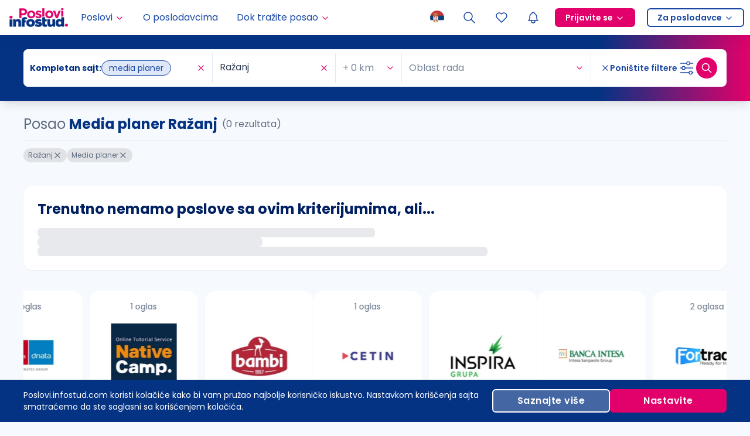

--- FILE ---
content_type: application/javascript; charset=UTF-8
request_url: https://poslovi.infostud.com/_next/static/chunks/pages/index-9bd2797d584a9e98.js
body_size: 15554
content:
(self.webpackChunk_N_E=self.webpackChunk_N_E||[]).push([[5405],{48312:function(e,t,a){(window.__NEXT_P=window.__NEXT_P||[]).push(["/",function(){return a(89926)}])},73510:function(e,t){"use strict";t.Z={src:"/_next/static/media/web-saved-search.6f4b9e05.png",height:216,width:588,blurDataURL:"[data-uri]",blurWidth:8,blurHeight:3}},46787:function(e,t,a){"use strict";var n=a(24043),o=a(85893),i=a(41664),s=a.n(i),l=a(25675),r=a.n(l),c=a(3794),d=a(98881),u=a(31083),m=a(57390),p=a(73510),g=a(711),h=a(87637),v=a(3428);t.Z=function(e){var t=e.post,a=e.onClick,i=e.linkParams,l=e.titleClassName,x=e.className,f=e.gradientClassName,b=t.title,_=t.link,y=t.imageSrc,j=t.totalComments,A=t.totalLikes,w=t.date,k=(0,n._)((0,v.Z)(),2),N=k[0],S=k[1],C=y||p.Z;return(0,o.jsxs)("div",{className:(0,g.cn)("group relative",x),children:[(0,o.jsx)(s(),{"aria-label":b,href:(0,h.B5)(_,void 0===i?{}:i),prefetch:!1,className:(0,g.cn)("absolute inset-0 z-20",N&&"pointer-events-none"),onClick:function(){null==a||a(),S(!0)}}),(0,o.jsx)("div",{className:"w-full animate-opacity overflow-hidden rounded-lg bg-white shadow-md transition-all duration-300 group-hover:shadow-xl",children:(0,o.jsxs)("div",{className:"relative aspect-video overflow-hidden",children:[(0,o.jsx)("div",{className:"relative h-full w-full transform-gpu transition-transform duration-500 ease-out will-change-transform group-hover:scale-110",children:(0,o.jsx)(r(),{src:C,alt:b,fill:!0,className:(0,g.cn)(y?"bg-white":"bg-primary-4","object-cover"),sizes:"(max-width: 768px) 100vw, (max-width: 1200px) 50vw, 33vw",priority:!1})}),(0,o.jsx)("div",{className:(0,g.cn)("absolute bottom-0 left-0 right-0 h-2/5 bg-gradient-to-t from-primary to-transparent",f)}),(0,o.jsxs)("div",{className:"absolute bottom-4 left-4 flex items-center divide-x divide-y-0 divide-solid divide-white/70 text-sm text-white",children:[(0,o.jsxs)("div",{className:"flex items-center pr-4",children:[(0,o.jsx)(c.Z,{size:16,className:"mr-2"}),(0,o.jsx)("span",{children:w})]}),!!j&&(0,o.jsx)(o.Fragment,{children:(0,o.jsxs)("div",{className:"flex items-center px-4",children:[(0,o.jsx)(d.Z,{size:16,className:"mr-2"}),(0,o.jsx)("span",{children:j})]})}),!!A&&(0,o.jsx)(o.Fragment,{children:(0,o.jsxs)("div",{className:"flex items-center px-4",children:[(0,o.jsx)(u.Z,{size:16,className:"mr-2"}),(0,o.jsx)("span",{children:A})]})})]})]})}),(0,o.jsx)("p",{className:(0,g.cn)("mb-0 line-clamp-2 pt-4 font-bold",l),children:b}),N&&(0,o.jsx)("div",{className:"absolute -inset-2 flex items-center justify-center rounded-lg bg-white/80 backdrop-blur-sm",children:(0,o.jsx)(m.Z,{})})]})}},41575:function(e,t,a){"use strict";a.d(t,{AA:function(){return v},DT:function(){return h},XG:function(){return f},aH:function(){return p},sS:function(){return x},tZ:function(){return g},ud:function(){return b},xr:function(){return o}});var n,o,i,s,l,r,c=a(75766),d=a(53316),u=a(1604);(n=o||(o={}))[n.CITIES=0]="CITIES",n[n.CATEGORIES=1]="CATEGORIES",n[n.AUTOCOMPLETE=2]="AUTOCOMPLETE",n[n.WORK_PLACE_TYPES=3]="WORK_PLACE_TYPES",n[n.EDUCATION=4]="EDUCATION",n[n.PREVIEW=5]="PREVIEW";var m=u.z.object((i={},(0,c._)(i,0,u.z.object({cities:u.z.array(u.z.object({label:u.z.string(),value:u.z.number()})),dist:u.z.object({label:u.z.string(),value:u.z.number()}),workPlaceTypes:u.z.object({label:u.z.string(),value:u.z.string()}),allCities:u.z.object({label:u.z.string(),value:u.z.string()}),userSelectType:u.z.enum(["list","picture","empty"])}).partial()),(0,c._)(i,1,u.z.array(u.z.object({label:u.z.string(),value:u.z.number()}))),(0,c._)(i,2,u.z.object({q:u.z.string(),scope:u.z.nativeEnum(d.vK)}).partial()),(0,c._)(i,3,u.z.array(u.z.object({label:u.z.string(),value:u.z.string()}))),(0,c._)(i,4,u.z.object({label:u.z.string(),value:u.z.number()})),i)).partial();function p(e){var t=m.safeParse(e),a=t.success,n=t.data;if(a){var o,i=n[3],s=null===(o=n[0])||void 0===o?void 0:o.workPlaceTypes;return s&&void 0===i&&(n[3]=[s]),n}return{}}function g(){var e,t,a,n,o,i,s=arguments.length>0&&void 0!==arguments[0]?arguments[0]:{},l=arguments.length>1?arguments[1]:void 0,r={};if(s[0]&&(r.cities=null===(e=s[0].cities)||void 0===e?void 0:e.map(function(e){return e.value}),r.dist=null===(t=s[0].dist)||void 0===t?void 0:t.value,r.workPlaceTypes=(null===(a=s[0].workPlaceTypes)||void 0===a?void 0:a.value)&&!s[3]?[s[0].workPlaceTypes.value]:[]),0===l||(s[1]&&(r.categories=null===(n=s[1])||void 0===n?void 0:n.map(function(e){return e.value})),1===l))return r;if(s[2]){var c=s[2];c.q&&c.scope&&(r.autocomplete={q:c.q,scope:c.scope})}return 2===l||(s[3]&&(r.workPlaceTypes=null===(o=s[3])||void 0===o?void 0:o.map(function(e){return e.value})),3===l||s[4]&&(r.educations=[null===(i=s[4])||void 0===i?void 0:i.value])),r}function h(e,t){var a,n,o,i,s,l;return 0===t?!!((null===(n=e[t])||void 0===n?void 0:null===(a=n.cities)||void 0===a?void 0:a.length)||(null===(o=e[t])||void 0===o?void 0:o.dist)||(null===(i=e[t])||void 0===i?void 0:i.workPlaceTypes)):1===t?!!(null===(s=e[t])||void 0===s?void 0:s.length):2===t?!!e[t]:3===t?!!(null===(l=e[t])||void 0===l?void 0:l.length):4===t?!!e[t]:void 0}function v(e,t){var a,n,o,i,s,l,r,c={};return e[0]&&(c.city_id=null===(a=e[0].cities)||void 0===a?void 0:a[0].value,c.dist=null===(n=e[0].dist)||void 0===n?void 0:n.value),e[1]&&(c.category=null===(o=e[1])||void 0===o?void 0:o.map(function(e){return e.value}).join(", ")),e[2]&&(c.q=null===(i=e[2])||void 0===i?void 0:i.q,c.scope=null===(s=e[2])||void 0===s?void 0:s.scope),e[3]&&(c.work_place_type=null===(l=e[3])||void 0===l?void 0:l.map(function(e){return e.value}).join(", ")),e[4]&&(c.education=null===(r=e[4])||void 0===r?void 0:r.value),t&&(c.job_count=t),c}var x=(s={},(0,c._)(s,0,"city"),(0,c._)(s,1,"category"),(0,c._)(s,2,"full_text"),(0,c._)(s,3,"work_place_type"),(0,c._)(s,4,"education"),(0,c._)(s,5,"preview"),s),f=(l={},(0,c._)(l,0,"grad"),(0,c._)(l,1,"oblast_rada"),(0,c._)(l,2,"kljucna_rec"),(0,c._)(l,3,"model_rada"),(0,c._)(l,4,"strucna_sprema"),(0,c._)(l,5,"pregled_kriterijuma"),l),b=(r={},(0,c._)(r,1,{eventName:"search_onboarding_category",type:"category",value:"1"}),(0,c._)(r,2,{eventName:"search_onboarding_keyword",type:"keyword",value:"2"}),(0,c._)(r,3,{eventName:"search_onboarding_work_place",type:"work_place_type",value:"3"}),(0,c._)(r,4,{eventName:"search_onboarding_education",type:"education",value:"4"}),(0,c._)(r,5,{eventName:"search_onboarding_preview",type:"preview",value:"5"}),r)},9365:function(e,t,a){"use strict";a.d(t,{qG:function(){return b},Lb:function(){return y},A7:function(){return _}});var n=a(72253),o=a(14932),i=a(248),s=a(82729),l=a(68806),r=a(21827);function c(){var e=(0,s._)(["\n  ",'\n  fragment SuggestedJobFragment on Job {\n    ...EcommerceJobFields\n    location\n    expirationDate(format: "d.m.Y.")\n    cvRequired\n    salary\n    shift\n    logo\n    companyId\n  }\n']);return c=function(){return e},e}function d(){var e=(0,s._)(["\n  ",'\n  query GetSuggestedContent(\n    $contentTypes: [ContentTypeInput]!\n    $suggestionJobParams: SuggestionJobParamsInput\n    $globalLimit: Int\n    $location: SuggestionLocation\n  ) {\n    suggestedContentList(\n      contentTypes: $contentTypes\n      suggestionJobParams: $suggestionJobParams\n      globalLimit: $globalLimit\n      location: $location\n    ) {\n      totalCount\n      timestamp\n      suggestions {\n        recommendationId\n        contentType\n        suggestedJob {\n          cta\n          job {\n            ...SuggestedJobFragment\n          }\n        }\n        profileStatistic {\n          id\n          action\n          companyId\n          createdAt(format: "d.m.Y.")\n          details {\n            companyId\n            name\n            pib\n            vat\n            logo\n            companyLink\n            expirationDate\n          }\n        }\n      }\n    }\n  }\n']);return d=function(){return e},e}function u(){var e=(0,s._)(["\n  ",'\n  mutation HideSuggestedContent(\n    $jobId: Int!\n    $contentType: ContentType!\n    $reasonIds: [Int]\n    $customReason: String\n    $excludedJobIds: [Int]\n    $location: SuggestionLocation\n  ) {\n    HideSuggestedContent(\n      jobId: $jobId\n      contentType: $contentType\n      reasonIds: $reasonIds\n      customReason: $customReason\n      excludedJobIds: $excludedJobIds\n      location: $location\n    ) {\n      contentType\n      suggestedJob {\n        cta\n        job {\n          ...SuggestedJobFragment\n        }\n      }\n      profileStatistic {\n        id\n        action\n        companyId\n        createdAt(format: "d.m.Y.")\n        details {\n          companyId\n          name\n          pib\n          vat\n          logo\n          companyLink\n          expirationDate\n        }\n      }\n    }\n  }\n']);return u=function(){return e},e}var m=(0,l.Ps)(c(),r.J),p=(0,l.Ps)(d(),m),g=(0,l.Ps)(u(),m),h=a(66438),v=a(6388),x=a(50319),f={contentTypes:[],globalLimit:60,suggestionJobParams:{jobsLimit:60,excludedJobIds:[],fallback:!0,similarJobId:null}},b=(0,h.QS)([]);function _(e){var t=e.variables,a=e.onCompleted,i=e.fetchPolicy,s=e.skip,l=(0,o._)((0,n._)({},f,t),{suggestionJobParams:(0,n._)({},f.suggestionJobParams,t.suggestionJobParams)}),r=(0,v.aM)(p,{fetchPolicy:i,variables:l,skip:s,onCompleted:function(e){null==a||a(null==e?void 0:e.suggestedContentList);var t,n=null==e?void 0:null===(t=e.suggestedContentList)||void 0===t?void 0:t.suggestions.filter(function(e){var t;return"number"==typeof(null===(t=e.suggestedJob)||void 0===t?void 0:t.job.id)}).map(function(e){return e.suggestedJob.job.id});n&&b(n)}}),c=r.data,d=r.loading;return{suggestionData:null==c?void 0:c.suggestedContentList,loadingSuggestions:d}}function y(e){var t=e.suggestionListId,a=e.itemIndex;return(0,x.D)(g,{onCompleted:function(e){var t,a,n;(null===(a=e.HideSuggestedContent)||void 0===a?void 0:null===(t=a.suggestedJob)||void 0===t?void 0:t.job.id)&&b((0,i._)(b()).concat([null===(n=e.HideSuggestedContent)||void 0===n?void 0:n.suggestedJob.job.id]))},update:function(e,i){var s=i.data;if(t&&void 0!==a){var l=null==s?void 0:s.HideSuggestedContent;e.modify({id:e.identify({__typename:"SuggestedContentList",timestamp:t}),fields:{suggestions:function(){var t,i=arguments.length>0&&void 0!==arguments[0]?arguments[0]:[],s=Array.from(i);if(l&&(null===(t=l.suggestedJob)||void 0===t?void 0:t.job)){var r=e.writeFragment({fragment:m,data:l.suggestedJob.job,fragmentName:"SuggestedJobFragment"}),c=s[a],d=(0,o._)((0,n._)({},c),{contentType:l.contentType,suggestedJob:(0,o._)((0,n._)({},c.suggestedJob),{cta:l.suggestedJob.cta,job:r})});s.splice(a,1,d)}else s.splice(a,1);return s}}}),e.gc()}}})}},89926:function(e,t,a){"use strict";a.r(t),a.d(t,{__N_SSG:function(){return ez},default:function(){return eR}});var n=a(85893),o=a(33195),i=a(248),s=a(67294),l=a(4451),r=a(67081),c=a(24043),d=a(73961),u=a(79867),m=a(33562),p=a(95163),g=a(12692),h=a(13352),v=a(87637),x=a(59850),f=a(13401),b=a(3557),_={loop:!0,skipSnaps:!0,active:!0,align:"center",axis:"x",direction:"ltr",dragFree:!1,handleNotEnoughSlidesToLoop:!1,centerIfNotEnoughSlidesToLoop:!0},y=function(e){var t=e.items,a=e.followedCompanyIds,o=(0,s.useRef)(null),i=(0,c._)((0,s.useState)(null),2),l=i[0],r=i[1],y=(0,u.Y)({current:o.current},{once:!1,amount:.5}),j=(0,m.a)("(max-width: ".concat(x.u.sm,")"),!0),A=(0,d.Zg)({playOnInit:!1,speed:1,stopOnInteraction:!1,stopOnMouseEnter:!0}),w=(0,s.useMemo)(function(){return[A.current]},[A]);function k(e,t){(0,g.k)(g.B.featured_employer_click,{event_location:"naslovna_stranica",object_clicked:"kucice",object_type:"zaprati_kompaniju",object_value:t,employer_profile_id:e.companyId,employer_profile_type:e.profileType})}(0,s.useEffect)(function(){if(!j&&l){var e=w[0];l.reInit(),y?e.play():e.isPlaying()&&e.stop()}},[y,j,l,w]),(0,f.Z)({parentElement:o.current,parentElementSelector:"[data-company-id]",getElementData:function(e){return{companyId:Number(e.getAttribute("data-company-id")),category:"top_highlighted_employer"}},condition:function(e){return!!(null==e?void 0:e.companyId)},onImpression:function(e){var t=[],a=[];e.forEach(function(e){t.push({category:e.category,action:"impression",label:"home_page",value:e.companyId,url:window.location.href}),a.push({eventName:"highlighted_employer_impression",category:"highlighted_employer",action:"impression",context:"homepage",type:"top_highlighted_employer",companyId:e.companyId})}),(0,h.Lb)(t),(0,b.D)(a)}});var N=(0,s.useCallback)(function(e,t){k(e,t?"uspesno_pracenje":"otprati_kompaniju"),(0,h.Qn)("follow_company",t?"insert":"delete","top_employers",{value:e.companyId,url:(0,v.B5)(window.location.href,{esource:"homepage",emedium:"top_employers"})}),(0,b.p)("follow_employer_profile","employer_profile",t?"follow":"unfollow",{context:"homepage",type:"top_highlighted_employer",companyId:e.companyId})},[]),S=(0,s.useCallback)(function(e){k(e,"poseti_profil_poslodavca"),(0,h.Qn)("top_highlighted_employer","click","home_page",{value:e.companyId}),(0,b.p)("highlighted_employer_click","highlighted_employer","click",{context:"homepage",type:"top_highlighted_employer",companyId:e.companyId})},[]),C=(0,s.useCallback)(function(e,t){return(0,n.jsx)(p.Z,{className:t,featuredEmployer:e,followed:!!(null==a?void 0:a.includes(e.companyId)),linkParams:{esource:"homepage"},onShowModal:function(){return k(e,"iniciranje_pracenja")},onDiscard:function(){return k(e,"odustanak_pracenja")},onFollow:function(t,a){return N(e,a)},onLinkClick:function(){return S(e)}},e.companyId)},[a,N,S]);return(0,n.jsxs)("div",{className:"relative bg-primary-1 px-4 py-8 ",children:[(0,n.jsx)("div",{className:"absolute left-0 top-0 z-10 hidden h-full w-20 bg-gradient-to-r from-neutrals-0/100 to-transparent sm:block"}),(0,n.jsx)("div",{className:"absolute right-0 top-0 z-10 hidden h-full w-20 bg-gradient-to-l from-neutrals-0/100 to-transparent sm:block"}),(0,n.jsx)("div",{ref:j?o:null,className:"no-scrollbar flex flex-wrap items-center justify-center gap-4 sm:hidden sm:flex-nowrap sm:overflow-x-auto",children:t.map(function(e){return C(e,"min-h-[180px] min-w-[156px] max-h-[180px] max-w-[156px] sm:min-h-[236px] sm:min-w-[185px]")})}),(0,n.jsx)(d.lr,{ref:j?null:o,opts:_,plugins:w,setApi:r,className:"hidden sm:block",children:(0,n.jsx)(d.KI,{carouselClassName:"pb-0 lg:pb-0",children:t.map(function(e){return(0,n.jsx)(d.d$,{className:"basis-auto",children:C(e,"min-h-[180px] min-w-[156px] sm:min-h-[236px] sm:min-w-[185px]")},e.companyId)})})})]})},j={loop:!0,skipSnaps:!0,active:!0,align:"start",axis:"x",direction:"ltr",dragFree:!1,handleNotEnoughSlidesToLoop:!1,centerIfNotEnoughSlidesToLoop:!0},A=function(e){var t=e.items,a=e.followedCompanyIds,o=(0,s.useRef)(null),l=(0,c._)((0,s.useState)(null),2),r=l[0],_=l[1],y=(0,u.Y)({current:o.current},{once:!1,amount:.5}),A=(0,m.a)("(max-width: ".concat(x.u.sm,")"),!0),w=(0,d.X5)({playOnInit:!1,stopOnInteraction:!1,stopOnMouseEnter:!0,delay:2e3}),k=(0,s.useMemo)(function(){return[w.current]},[w]);(0,s.useEffect)(function(){if(A&&r){var e=k[0];y?e.play():e.isPlaying()&&e.stop()}},[y,A,r,k]);var N=(0,s.useRef)(new Set([]));function S(e,t){(0,g.k)(g.B.featured_employer_click,{event_location:"naslovna_stranica",object_clicked:"kucice",object_type:"zaprati_kompaniju",object_value:t,employer_profile_id:e.companyId,employer_profile_type:e.profileType})}(0,f.Z)({parentElement:o.current,parentElementSelector:"[data-company-id]",getElementData:function(e){return{companyId:Number(e.getAttribute("data-company-id")),category:"highlighted_employer"}},condition:function(e){return!!(null==e?void 0:e.companyId)&&!N.current.has(e.companyId)},onImpression:function(e){var t=[],a=[];e.forEach(function(e){N.current.add(e.companyId),t.push({category:e.category,action:"impression",label:"home_page",value:e.companyId,url:window.location.href}),a.push({eventName:"highlighted_employer_impression",category:"highlighted_employer",action:"impression",context:"homepage",type:"basic_highlighted_employer",companyId:e.companyId})}),(0,h.Lb)(t),(0,b.D)(a)}});var C=(0,s.useCallback)(function(e,t){S(e,t?"uspesno_pracenje":"otprati_kompaniju"),(0,h.Qn)("follow_company",t?"insert":"delete","featured_employers",{value:e.companyId,url:(0,v.B5)(window.location.href,{esource:"homepage",emedium:"featured_employers"})}),(0,b.p)("follow_employer_profile","employer_profile",t?"follow":"unfollow",{context:"homepage",type:"basic_highlighted_employer",companyId:e.companyId})},[]),I=(0,s.useCallback)(function(e){S(e,"poseti_profil_poslodavca"),(0,h.Qn)("highlighted_employer","click","home_page",{value:e.companyId}),(0,b.p)("highlighted_employer_click","highlighted_employer","click",{context:"homepage",type:"basic_highlighted_employer",companyId:e.companyId})},[]),E=(0,s.useCallback)(function(e,t){return(0,n.jsx)(p.Z,{className:t,featuredEmployer:e,followed:!!(null==a?void 0:a.includes(e.companyId)),linkParams:{esource:"homepage"},onShowModal:function(){return S(e,"iniciranje_pracenja")},onDiscard:function(){return S(e,"odustanak_pracenja")},onFollow:function(t,a){return C(e,a)},onLinkClick:function(){return I(e)}},e.companyId)},[a,C,I]),P=(0,s.useMemo)(function(){return(t.length%3==0?t:(0,i._)(t).concat((0,i._)(t),(0,i._)(t))).reduce(function(e,t,a){return a%3==0?e.push([t]):e[e.length-1].push(t),e},[])},[t]);return(0,n.jsxs)("div",{className:"mx-auto mt-8 max-w-1200 max-sm:px-4 sm:mt-10",children:[(0,n.jsxs)(d.lr,{ref:A?o:null,opts:j,plugins:k,setApi:_,className:"sm:hidden",children:[(0,n.jsx)(d.KI,{carouselClassName:"pb-6 lg:pb-10",children:P.map(function(e){var t=(0,c._)(e,3),a=t[0],o=t[1],i=t[2],s="min-h-[180px] min-w-[156px] max-h-[180px] max-w-[156px]";return(0,n.jsxs)(d.d$,{className:"flex basis-auto flex-col gap-4",children:[E(a,s),o&&E(o,s),i&&E(i,s)]},e[0].companyId)})}),(0,n.jsxs)(d.fK,{className:"mt-8",children:[(0,n.jsx)(d.am,{className:"hidden lg:flex"}),(0,n.jsx)(d.xW,{}),(0,n.jsx)(d.Pz,{className:"hidden lg:flex"})]})]}),(0,n.jsx)("div",{ref:A?null:o,className:"hidden flex-wrap items-center justify-center gap-4 sm:flex",children:t.map(function(e){return E(e,"min-h-[236px] min-w-[185px] max-h-[236px] max-w-[185px]")})})]})},w=a(711),k=a(64641),N=function(e){var t=e.featuredEmployers,a=(0,k.aJ)().selectedLanguage,o=(0,l.aF)({fetchPolicy:"cache-only"}).isLoggedIn,c=(0,s.useMemo)(function(){if(!t)return[];var e,a,n=(null==t?void 0:null===(e=t.featuredEmployers)||void 0===e?void 0:e.map(function(e){return e.companyId}))||[],o=(null==t?void 0:null===(a=t.topEmployers)||void 0===a?void 0:a.map(function(e){return e.companyId}))||[];return(0,i._)(n).concat((0,i._)(o))},[t]),d=(0,r.wA)({variables:{companyIds:c},skip:0===c.length||!o}).userFollowedCompanyIds;return(0,n.jsxs)("section",{className:"mb-20 sm:mb-40",children:[(0,n.jsx)("h2",{className:(0,w.cn)("my-10 text-center text-xl font-bold text-primary sm:mb-10 sm:mt-20 sm:text-3xl",k.oR),children:"en"===a?"Featured Employers":"Istaknuti poslodavci"}),(null==t?void 0:t.topEmployers)&&(0,n.jsx)(y,{items:t.topEmployers,followedCompanyIds:d}),(null==t?void 0:t.featuredEmployers)&&(0,n.jsx)(A,{items:t.featuredEmployers,followedCompanyIds:d})]})},S=a(41664),C=a.n(S),I=a(57390),E=a(25675),P=a.n(E),T=a(3428),z={0:"col-span-2 row-span-4 2md:w-full w-[280px] h-[280px] 2md:h-full 2md:max-h-[550px] 2md:max-w-[592px]",1:"col-start-3 row-span-2 2md:w-full w-[280px] h-[280px] 2md:h-full 2md:max-h-[267px] 2md:max-w-[288px]",2:"col-start-4 row-span-2 2md:w-full w-[280px] h-[280px] 2md:h-full 2md:max-h-[267px] 2md:max-w-[288px]",3:"col-start-3 row-span-2 row-start-3 2md:w-full w-[280px] h-[280px] 2md:h-full 2md:max-h-[267px] 2md:max-w-[288px]",4:"col-start-4 row-span-2 row-start-3 2md:w-full w-[280px] h-[280px] 2md:h-full 2md:max-h-[267px] 2md:max-w-[288px]"},R=function(e){var t=e.post,a=e.onClick,o=e.index,i=e.linkParams,s=t.title,l=t.link,r=t.image,d=t.category,u=(0,c._)((0,T.Z)(),2),m=u[0],p=u[1];return(0,n.jsxs)("div",{className:(0,w.cn)("group relative",z[o]),children:[!!d&&(0,n.jsx)("div",{className:"absolute left-4 top-4 z-10 rounded-full bg-white px-3 py-2 text-sm leading-none text-black shadow-md",children:d}),(0,n.jsx)(C(),{"aria-label":s,href:(0,v.B5)(l,void 0===i?{}:i),prefetch:!1,className:(0,w.cn)("absolute inset-0 z-10",m&&"pointer-events-none"),onClick:function(){null==a||a(),p(!0)}}),(0,n.jsxs)("section",{className:(0,w.cn)("animate-opacity overflow-hidden rounded-lg bg-white shadow-md transition-all duration-300 group-hover:shadow-xl",z[o]),children:[(0,n.jsxs)("div",{className:"relative overflow-hidden",children:[(0,n.jsx)("div",{className:(0,w.cn)("relative h-[280px] transform-gpu transition-transform duration-500 ease-out will-change-transform group-hover:scale-110",0===o?"2md:h-[550px]":"2md:h-[267px]"),children:(0,n.jsx)(P(),{src:r.link,sizes:0===o?"(max-width: 960px) 100vw, 592px":"(max-width: 960px) 75vw, 382px",className:"object-cover",alt:r.alt||s,fill:!0,quality:0===o?80:50,priority:0===o})}),(0,n.jsx)("div",{className:"absolute bottom-0 left-0 right-0 h-44 bg-gradient-to-t from-neutrals-9 to-transparent opacity-95"})]}),(0,n.jsx)("p",{className:(0,w.cn)("absolute bottom-2 left-4 flex items-center space-x-4 pr-2 font-bold text-white",0===o?"text-sm 2md:text-xl":"text-sm"),children:s})]}),m&&(0,n.jsx)("div",{className:"absolute -inset-0.5 z-50 flex items-center justify-center rounded-lg bg-white/80 backdrop-blur-sm",children:(0,n.jsx)(I.Z,{})})]})},L=a(54222),J=function(e){var t=e.blogPosts,a=function(){(0,h.Qn)("homepage","click","blog"),(0,g.k)(g.B.homepage_click,{event_location:"naslovna_stranica",object_clicked:"blog",object_type:"pogledaj_blog"}),(0,b.p)("blog_article_click","blog_article","click",{context:"homepage"})},o=t.filter(function(e){var t;return e.title&&e.link&&(null===(t=e.image)||void 0===t?void 0:t.link)}).slice(0,5);return o.length?(0,n.jsxs)("section",{className:"mb-20 sm:mb-[100px]",children:[(0,n.jsx)("h2",{className:"mb-10 text-center text-xl font-bold text-primary sm:text-3xl",children:"Blog"}),(0,n.jsx)("div",{className:"no-scrollbar ml-0 flex w-full select-none flex-row gap-4 space-x-0 overflow-x-auto px-4 pb-6 sm:pb-10 2md:mx-auto 2md:grid 2md:w-full 2md:max-w-1200 2md:grid-cols-4 2md:grid-rows-4 2md:gap-4 xl:px-1.5",children:null==o?void 0:o.map(function(e,t){return(0,n.jsx)(R,{post:e,index:t,linkParams:{esource:"homepage"},onClick:a},e.title)})}),(0,n.jsx)("div",{className:"flex w-full items-center justify-center px-4",children:(0,n.jsx)(L.Z,{onClick:function(){(0,h.Qn)("homepage","view_all","blog"),(0,g.k)(g.B.homepage_click,{event_location:"naslovna_stranica",object_clicked:"blog",object_type:"pogledaj_sve_blogove"}),(0,b.p)("blog_page_click","blog_page","click",{context:"homepage"})},href:(0,v.D7)("/blog?esource=homepage"),variant:"dashed",sizes:["small","middle"],className:"w-full font-semibold sm:w-fit",children:"Posetite blog"})})]}):null},B=a(46787),O=function(e){var t=e.newsPosts,a=function(){(0,h.Qn)("homepage","click","employment_news"),(0,g.k)(g.B.homepage_click,{event_location:"naslovna_stranica",object_clicked:"vesti",object_type:"pogledaj_vest"}),(0,b.p)("employment_news_article_click","employment_news_article","click",{context:"homepage"})};return(0,n.jsxs)("section",{className:"mb-[120px]",children:[(0,n.jsx)("h2",{className:"mb-10 text-center text-xl font-bold text-primary sm:text-3xl",children:"Vesti o zapošljavanju"}),(0,n.jsx)("div",{className:"mx-auto grid max-w-[1200px] grid-cols-1 gap-6 px-4 md:grid-cols-2 lg:grid-cols-3 lg:gap-8",children:null==t?void 0:t.map(function(e){return(0,n.jsx)(B.Z,{post:{title:e.title,link:e.link,imageSrc:e.logo,totalComments:e.totalComments,totalLikes:e.totalLikes,date:e.date},gradientClassName:"from-neutrals-9",linkParams:{esource:"homepage"},onClick:a},e.title)})}),(0,n.jsx)("div",{className:"mt-6 flex w-full items-center justify-center px-4 sm:mt-10",children:(0,n.jsx)(L.Z,{onClick:function(){(0,h.Qn)("homepage","view_all","employment_news"),(0,g.k)(g.B.homepage_click,{event_location:"naslovna_stranica",object_clicked:"vesti",object_type:"pogledaj_sve_vesti"}),(0,b.p)("employment_news_page_click","employment_news_page","click",{context:"homepage"})},sizes:["small","middle"],href:(0,v.D7)("/vesti?esource=homepage"),variant:"dashed",className:"w-full font-semibold sm:w-fit",children:"Pogledajte sve vesti"})})]})},Z=a(48518),V=function(e){var t=e.name,a=e.count,o=e.slug,i=e.linkParams,l=(0,c._)((0,s.useState)(!1),2),r=l[0],d=l[1];return(0,n.jsxs)("li",{onClick:function(){return d(!0)},className:"relative flex cursor-pointer flex-col items-start justify-start gap-1 rounded-lg border border-solid border-primary-1 px-4 py-2 text-sm sm:gap-2 sm:text-base",children:[(0,n.jsx)(C(),{"aria-label":t,href:(0,v.B5)(o.includes("https")?o:"/oglasi-za-posao/".concat(o),void 0===i?{}:i),prefetch:!1,className:"absolute inset-0 z-10 ".concat(r?"pointer-events-none":"")}),(0,n.jsx)("span",{className:"text-link first-letter:uppercase",children:t}),(0,n.jsxs)("span",{className:"text-muted",children:[a," ",(0,v.EH)(a,"oglasa","oglasa","oglas")," za posao"]})]})},M=a(60513),U=function(e){var t=e.cities.slice(0,12);return(0,n.jsxs)("section",{className:"mx-auto flex w-full max-w-1200 flex-col items-start justify-start max-2lg:px-4 sm:items-center sm:justify-center",children:[(0,n.jsx)("h2",{className:"mb-2 text-left text-[20px] font-bold text-primary sm:mb-3 sm:text-center",children:"Poslovi po gradovima u Srbiji"}),(0,n.jsx)("p",{className:"mb-6 text-left text-sm text-muted sm:mb-10 sm:text-center",children:"Pogledajte najnovije oglase i pronađite posao u svom gradu."}),(0,n.jsx)("ul",{className:"grid w-full list-none grid-cols-1 grid-rows-3 gap-4 pl-0 sm:grid-cols-2 md:grid-cols-3 md:gap-6 lg:grid-cols-4",children:t.map(function(e){var t;return(0,n.jsx)(V,{name:e.name,count:e.count,slug:null!==(t=e.rewriteName)&&void 0!==t?t:"",linkParams:{esource:"homepage",emedium:"top_cities",trigger_source:"homepage",trigger_medium:"top_cities"}},e.id)})}),(0,n.jsx)("div",{className:"mt-2 flex w-full items-center justify-center gap-2 sm:mt-6",children:(0,n.jsxs)(C(),{className:"flex items-center justify-center gap-2 text-sm font-bold",href:"/oglasi-za-posao/gradovi?trigger_source=homepage&trigger_medium=top_cities",children:["Pogledajte sve ",(0,n.jsx)(M.Z,{size:16})]})})]})},D=function(e){var t=e.popularSearches.slice(0,24);return(0,n.jsxs)("section",{className:"mx-auto mt-20 flex w-full max-w-1200 flex-col items-start justify-start max-2lg:px-4 sm:items-center sm:justify-center",children:[(0,n.jsx)("h2",{className:"mb-2 text-left text-[20px] font-bold text-primary sm:mb-3 sm:text-center",children:"Najtraženiji poslovi u Srbiji"}),(0,n.jsx)("p",{className:"mb-6 text-left text-sm text-muted sm:mb-10 sm:text-center",children:"Pogledajte koje poslove kandidati najčešće traže."}),(0,n.jsx)("ul",{className:"grid w-full list-none grid-cols-1 grid-rows-3 gap-4 pl-0 sm:grid-cols-2 md:grid-cols-3 md:gap-6 lg:grid-cols-4",children:t.map(function(e){var t;return(0,n.jsx)(V,{name:e.title,count:e.totalItems,slug:null!==(t=e.searchLink)&&void 0!==t?t:"",linkParams:{esource:"homepage",emedium:"trending_search",trigger_source:"homepage",trigger_medium:"trending_search"}},e.title)})}),(0,n.jsx)("div",{className:"mt-2 flex w-full items-center justify-center gap-2 sm:mt-6",children:(0,n.jsxs)(C(),{className:"flex items-center justify-center gap-2 text-sm font-bold",href:"/oglasi-za-posao/najtrazeniji-poslovi?trigger_source=homepage&trigger_medium=trending_search",children:["Pogledajte sve ",(0,n.jsx)(M.Z,{size:16})]})})]})},F=function(e){var t=e.count,a=e.text;return(0,n.jsxs)("p",{className:"mb-0 text-nowrap",children:[(0,n.jsxs)("span",{className:"text-xl lg:text-[26px] lg:leading-snug",children:[t," +"]}),(0,n.jsx)("br",{}),(0,n.jsx)("span",{className:"text-sm opacity-50 lg:text-xl",children:a})]})},H=a(59344),Y=a(72253),K=a(22486),W=a(19805),X=a(568),Q=a(11134),G=function(e){var t=e.links,a=e.title,o=e.className,i=e.onLinkClick,s=e.listClassName;return(0,n.jsxs)("div",{className:(0,w.cn)("md:flex md:items-center",o),children:[(0,n.jsx)("p",{className:"mb-3 text-sm font-bold text-white md:mb-0 md:mr-2 md:text-base",children:a}),(0,n.jsx)("ul",{className:(0,w.cn)("no-scrollbar mb-0 flex list-none flex-nowrap items-center gap-2 overflow-x-auto p-0",s),children:t.map(function(e){return(0,n.jsx)("li",{className:"relative m-0 max-w-64 rounded-full bg-white bg-opacity-20 p-0 leading-none",children:(0,n.jsx)(C(),{prefetch:!1,href:e.href,title:e.name,className:"m-0 block w-full truncate px-3 py-1.5 text-sm text-white hover:no-underline",onClick:function(){return null==i?void 0:i(e)},children:e.name})},e.id)})})]})},q=a(15129),$=a(18110),ee=a(14932),et=a(47702),ea=a(9365),en=a(921),eo=a(40577),ei=a(1211),es=a(25537),el=function(e){var t=e.element,a=e.once,n=e.amount,o=e.condition,i=void 0===o||o,s=e.onImpression,l=(0,u.Y)({current:t},{once:void 0===a||a,amount:void 0===n?"some":n});(0,es.Z)(l&&("function"==typeof i?i():i),function(){s()})};function er(e){var t=e.href,a=e.title,o=e.companyName,i=e.location,s=e.expirationDate,l=e.onClick,r=(0,et._)(e,["href","title","companyName","location","expirationDate","onClick"]);return(0,n.jsxs)(eo.Z,(0,ee._)((0,Y._)({className:"flex min-w-80 flex-1 flex-col gap-1.5 border-white/25 bg-transparent bg-gradient-to-r from-transparent to-white/25 backdrop-blur-sm",href:t,onClick:l},r),{children:[(0,n.jsx)(eo.Z.Position,{as:"p",className:"mb-1.5 truncate text-base font-bold text-white md:text-base",children:a}),(0,n.jsx)(eo.Z.Info,{text:o,type:"company",className:"text-sm text-white *:truncate"}),(0,n.jsx)(eo.Z.Info,{text:i,type:"location",className:"text-sm text-white *:truncate md:text-sm",iconClassName:"text-white"}),(0,n.jsx)(eo.Z.Info,{text:s,type:"expiration",className:"text-sm text-white"})]}))}var ec=new ei.Z(ei.k.HomepageSuggestedJobs),ed=new ei.Z(ei.k.HomepageRecentSearch),eu=function(e){var t=e.className,a=e.loaderClassName,o=e.recentSearch,i=(0,s.useRef)(null),r=(0,l.aF)({fetchPolicy:"cache-only"}).isLoggedIn,c=(0,ea.A7)({variables:{location:"HOME_PAGE",globalLimit:3,suggestionJobParams:{fallback:!0,jobsLimit:3},contentTypes:[{typeLimit:3,contentType:en.z.AI}]},skip:!o||!r,onCompleted:function(e){(null==e?void 0:e.suggestions)&&e.suggestions.length>0&&(ec.viewListBasic(e.suggestions.map(function(e){return e.suggestedJob.job})),(0,h.V5)(e.suggestions,"homepage"))}}),d=c.suggestionData,u=c.loadingSuggestions,m=(0,K.hw)({variables:{params:(0,X.Fp)(null==o?void 0:o.params),page:1},skip:u||d&&d.suggestions.length>0||!o,fetchPolicy:"no-cache",onCompleted:function(e){e.searchResults.jobs.primary&&e.searchResults.jobs.primary.length>0&&ed.viewListBasic(e.searchResults.jobs.primary)}}),p=m.searchJobs,x=m.loadingSearchJobs,_=(0,s.useMemo)(function(){return null==p?void 0:p.slice(0,3)},[p]),y=(0,s.useMemo)(function(){return(null==d?void 0:d.suggestions)&&d.suggestions.length>0?"/moj-nalog/pocetna?trigger_source=homepage&trigger_medium=job_recommendation&trigger_type=ai3&esource=homepage&emedium=jobs":p&&p.length>0?"/oglasi-za-posao?trigger_source=homepage&trigger_medium=job_recommendation&trigger_type=recent_search&esource=homepage&emedium=jobs":""},[null==d?void 0:d.suggestions,p]);return(el({element:i.current,condition:null!==i.current,onImpression:function(){var e=p&&p.length>0;(0,b.p)("job_impression","job_card","impression",{context:"homepage",object:"job_list_recommendation",type:e?"recent_search":"ai3",numberOfResults:e?p.length:null==d?void 0:d.suggestions.length})}}),(0,f.Z)({parentElement:i.current,getElementData:function(e){return{jobId:e.dataset.jobId,position:e.dataset.position,companyId:e.dataset.companyId,type:e.dataset.type}},condition:function(e){return!!(null==e?void 0:e.jobId)},onImpression:function(e){var t=[];e.forEach(function(e){t.push({eventName:"job_impression",category:"job_card",action:"impression",context:"homepage",object:"job_recommendation",type:e.type,jobId:Number(e.jobId),companyId:Number(e.companyId),listPosition:Number(e.position)})}),(0,b.D)(t)}}),u||x)?(0,n.jsx)($.O,{className:(0,w.cn)("h-[182px] bg-neutrals-1/40 md:h-[186px]",a)}):p&&0!==p.length||(null==d?void 0:d.suggestions)&&0!==d.suggestions.length?(0,n.jsxs)("div",{className:t,children:[(0,n.jsxs)("div",{className:"mb-4 flex items-center justify-between gap-2",children:[(0,n.jsx)("p",{className:"m-0 text-sm font-bold text-white md:text-lg",children:"Oglasi za vas"}),(0,n.jsxs)(C(),{href:y,onClick:function(){(0,g.k)(g.B.homepage_click,{event_location:"naslovna_stranica",object_clicked:"pogledajte_sve_preporucene_oglase"}),(0,h.Qn)("homepage","view_all","jobs")},className:"flex items-center gap-2 text-sm text-white hover:no-underline md:text-base",children:[(0,n.jsx)("span",{children:"Pogledajte sve"}),(0,n.jsx)("div",{className:"flex size-6 items-center justify-center rounded-full border border-solid border-white bg-white/25",children:(0,n.jsx)(M.Z,{size:16})})]})]}),(0,n.jsxs)("div",{ref:i,className:"no-scrollbar -mx-4 flex flex-nowrap gap-2 overflow-x-auto px-4 md:-mx-8 md:px-8 lg:gap-8",children:[null==d?void 0:d.suggestions.map(function(e,t){if(!e.suggestedJob)return null;var a=e.suggestedJob,o=a.job,i=a.cta;return(0,n.jsx)(er,{"data-job-id":o.id,"data-position":t+1,"data-company-id":o.companyId,"data-type":"ai3",href:(0,v.B5)(i,{trigger_source:"homepage",trigger_medium:"job_recommendation",trigger_type:"ai3",trigger_list_position:(t+1).toString(),esource:"homepage",elist:ei.k.HomepageSuggestedJobs.toString()}),title:o.title,companyName:o.companyDisplayName||o.companyName,location:o.location,expirationDate:o.expirationDate,onClick:function(){return ec.select(o,t)}},o.id)}),null==_?void 0:_.map(function(e,t){return(0,n.jsx)(er,{"data-job-id":e.id,"data-position":t+1,"data-company-id":e.companyId,"data-type":"recent_search",href:(0,v.B5)(e.url,{trigger_source:"homepage",trigger_medium:"job_recommendation",trigger_type:"recent_search",trigger_list_position:(t+1).toString(),esource:"homepage",elist:ei.k.HomepageRecentSearch.toString()}),title:e.title,companyName:e.companyDisplayName||e.companyName,location:e.location,expirationDate:e.expirationDate,onClick:function(){return ed.select(e,t)}},e.id)})]})]}):null},em=a(11163),ep=a(88039),eg=[{id:1,href:"/oglasi-za-posao?vreme_postavljanja=today&sort=online_view_date&esource=homepage",name:"danas"},{id:2,href:"/oglasi-za-posao?vreme_postavljanja=2&sort=online_view_date&esource=homepage",name:"poslednja 2 dana"},{id:3,href:"/oglasi-za-posao?vreme_postavljanja=3&sort=online_view_date&esource=homepage",name:"poslednja 3 dana"},{id:4,href:"/oglasi-za-posao?vreme_postavljanja=7&sort=online_view_date&esource=homepage",name:"poslednjih 7 dana"}];function eh(e,t,a){return{id:a,href:(0,v.B5)(e.searchLink,{esource:"homepage",trigger_source:"homepage",trigger_medium:"saved"===t?"saved_search":"search_recent"}),type:t,name:(0,q.S)(e.params).toFormattedString(", "),params:e.params}}var ev=function(e){var t=e.searchFacets,a=e.recentSearch,o=(0,em.useRouter)(),i=!a,l=(0,K.w1)({variables:{params:{}},skip:i,fetchPolicy:"network-only"}).searchFormFacets,r=(0,Q.te)({variables:{page:1,limit:3},skip:i}),d=r.savedSearch,u=r.loadingSavedSearch,m=(0,s.useMemo)(function(){return d&&d.items.length>0?{type:"saved",title:"Sačuvane pretrage:",items:d.items.map(function(e,t){return eh(e,"saved",t)})}:{type:"recent",title:"Prethodne pretrage:",items:(null==a?void 0:a.map(function(e,t){return eh(e,"recent",t)}))||[]}},[d,a]),p=(0,K.Zq)().getSearchLink,h=(0,c._)((0,T.Z)(),2),x=h[0],f=h[1];return(0,n.jsxs)("div",{className:i?"sr-only":void 0,children:[(0,n.jsx)(ep.Z,{loading:x}),(0,n.jsx)(W.Z,{facets:l||t,onSearch:function(e){f(!0);var t=(0,X.Tf)(e);p({variables:{params:t,searchOptions:{saveToRecentSearch:!0}},onCompleted:function(a){var n;if(null===(n=a.searchResults)||void 0===n?void 0:n.searchLink){var i,s=(0,v.B5)((0,v.mr)(null===(i=a.searchResults)||void 0===i?void 0:i.searchLink),{esource:"homepage",trigger_source:"homepage",trigger_medium:"search_button"});(0,b.p)("job_search_submit","job_search","submit",{context:"homepage",params:{search:t},object:"search_button"}),(0,g.k)(g.B.job_search_click,(0,Y._)({event_location:"naslovna_stranica",object_clicked:"pretraga",object_type:"pretrazi_dugme"},(0,X.v3)(e))),o.push(s)}}})},className:"mb-10 px-0 md:mb-6",useHiddenFormItems:!1,highlightAdditionalFilters:!1,ppuCategory:"homepage",ga4Location:"naslovna_stranica"}),u?(0,n.jsx)($.O,{className:"h-16 max-w-xl bg-neutrals-1/40 md:h-8"}):(0,n.jsx)(G,{title:m.title,links:m.items,listClassName:"-mx-4 px-4",onLinkClick:function(e){(0,b.p)("recent"===e.type?"recent_search_submit":"saved_search_submit","job_search","submit",{context:"homepage",params:{search:(0,X.Fp)(e.params)},object:"recent"===e.type?"search_recent":"saved_search"}),(0,g.k)(g.B.job_search_click,{event_location:"naslovna_stranica",object_clicked:"pretraga",object_type:"brzi_link",object_value:"recent"===e.type?"prethodna_pretraga":"sacuvana_pretraga"})}}),(0,n.jsx)(G,{title:"Najnoviji oglasi:",links:eg,className:"mt-6 md:mt-4",listClassName:"-mx-4 px-4",onLinkClick:function(e){(0,g.k)(g.B.job_search_click,{event_location:"naslovna_stranica",object_clicked:"pretraga",object_type:"najnoviji_oglasi",object_value:e.name})}}),(0,n.jsx)(eu,{className:"mt-10 md:mt-14",loaderClassName:"mt-10 md:mt-14",recentSearch:null==a?void 0:a[0]})]})},ex=a(89689),ef=a(75766),eb=a(53271),e_=a(73990),ey=a(70772),ej=a(3001),eA={src:"/_next/static/media/work-from-home.2a453e0e.png",height:395,width:571,blurDataURL:"[data-uri]",blurWidth:8,blurHeight:6},ew={src:"/_next/static/media/all-cities.220c4bac.png",height:395,width:571,blurDataURL:"[data-uri]",blurWidth:8,blurHeight:6},ek=a(9865),eN=a(41575),eS=a(9610),eC={35:{src:"/_next/static/media/beograd.81cd2bdc.png",height:395,width:571,blurDataURL:"[data-uri]",blurWidth:8,blurHeight:6},96:{src:"/_next/static/media/nis.4cdf98e5.png",height:395,width:571,blurDataURL:"[data-uri]",blurWidth:8,blurHeight:6},2:{src:"/_next/static/media/novi-sad.fcc1a3e8.png",height:395,width:571,blurDataURL:"[data-uri]",blurWidth:8,blurHeight:6},148:{src:"/_next/static/media/subotica.b557ef43.png",height:386,width:571,blurDataURL:"[data-uri]",blurWidth:8,blurHeight:5}},eI={label:"Rad od kuće",value:"remote"},eE=function(e){var t=e.searchFacets,a=e.activeJobsSummary,o=(0,em.useRouter)(),l=(0,ek.h)(),r=l.searchOnboardingValues,d=l.setSearchOnboardingValues,u=l.saveToLocalStorage,m=l.initializeSearchOnboardingStore,p=r[eN.xr.CITIES],x=(0,s.useRef)(0),f=(null==p?void 0:p.userSelectType)||"empty";function _(e){return 35===e?{label:"+50km",value:50}:{label:"+30km",value:30}}var y=(0,s.useMemo)(function(){var e,t;return(null==p?void 0:null===(t=p.cities)||void 0===t?void 0:null===(e=t[0])||void 0===e?void 0:e.value)&&eC[p.cities[0].value]?p.cities[0].value:(null==p?void 0:p.allCities)?"all-cities":(null==p?void 0:p.workPlaceTypes)?p.workPlaceTypes.value:void 0},[p]);function j(e){var t=(0,i._)(r[eN.xr.WORK_PLACE_TYPES]||[]);return"add"!==e||t.some(function(e){return e.value===eI.value})||t.push(eI),"remove"===e&&(t=t.filter(function(e){return e.value!==eI.value})),t}var A=(0,s.useMemo)(function(){if(null==p?void 0:p.cities)return null==p?void 0:p.cities[0]},[null==p?void 0:p.cities]);(0,s.useEffect)(function(){m()},[m]);var k=(0,s.useMemo)(function(){var e=[],n=t.workPlaceTypes.find(function(e){return e.id===eI.value}),o=[{label:"Svi gradovi",count:null==a?void 0:a.jobs,value:"all-cities",imgSrc:ew,dataType:"allCities"},{label:eI.label,count:null==n?void 0:n.count,value:eI.value,imgSrc:eA,dataType:"workPlaceTypes"}];return t.cities.forEach(function(t){e.push({label:t.name,value:t.id,customLabel:"".concat(t.name," (").concat(t.count,")"),additional:{count:t.count}}),"number"==typeof t.id&&eC[t.id]&&o.push({label:t.name,count:t.count,value:t.id,imgSrc:eC[t.id],dataType:"cities"})}),{cities:e,filterCardsData:o}},[t.cities,t.workPlaceTypes,a.jobs]),N=k.cities,S=k.filterCardsData,C=(0,s.useMemo)(function(){var e=[];return p&&Object.entries(p).forEach(function(t){var a=(0,c._)(t,2),n=a[0],o=a[1];"userSelectType"!==n&&o&&(Array.isArray(o)?e.push({label:o[0].label,dataType:n,value:o[0].value}):"object"==typeof o&&"label"in o&&"value"in o&&e.push({label:o.label,dataType:n,value:o.value}))}),e},[p]);return(0,s.useEffect)(function(){(0,b.p)("search_onboarding_view","search_onboarding","view",{context:"homepage"})},[]),(0,n.jsxs)("form",{onSubmit:function(e){e.preventDefault(),u();var t={},a={};(null==p?void 0:p.cities)&&(t.city_id=p.cities[0].value,a.cities=[p.cities[0].value]),(null==p?void 0:p.workPlaceTypes)&&(t.work_place_type=p.workPlaceTypes.value,a.workPlaceTypes=[p.workPlaceTypes.value]),(null==p?void 0:p.dist)&&(t.city_radius=p.dist.value,a.dist=p.dist.value),t.job_count=x.current,(0,h.Qn)("search_onboarding","continue","city",{additionalParams:t,url:(0,v.B5)(location.href,{esource:"homepage"})}),(0,b.p)("search_onboarding_submit","search_onboarding","submit",{context:"homepage",params:{search:a},object:"onboarding_step",type:f||"empty",value:"0"}),(0,g.k)(g.B.search_onboarding_click,{event_location:"pretraga_onboarding",object_clicked:"grad",object_type:"nastavi"}),o.push("/pretraga-poslova?esource=homepage&emedium=search_city&trigger_type=city")},className:"pb-20 text-white lg:flex lg:justify-between lg:gap-6 lg:pb-8",children:[(0,n.jsxs)("div",{className:"md:my-auto md:max-w-md md:flex-1",children:[(0,n.jsxs)("p",{className:"text-xl font-bold",children:["U kom gradu želite da radite? ",(0,n.jsx)("br",{})," ",(0,n.jsx)("span",{className:"text-sm font-normal",children:"(izaberite jedan)"})]}),(0,n.jsx)(eb.Z,{mode:"single",size:"large","aria-label":"Izaberite grad",placeholder:"Izaberite grad",showSearch:!0,className:"w-full",options:N,value:A,allowClear:!1,onChange:function(e){var t,a;x.current=(null===(t=e.additional)||void 0===t?void 0:t.count)||0,d((0,ee._)((0,Y._)({},r),(a={},(0,ef._)(a,eN.xr.CITIES,{cities:[{label:e.label,value:e.value}],dist:_(e.value),userSelectType:"list"}),(0,ef._)(a,eN.xr.WORK_PLACE_TYPES,j("remove")),a))),(0,h.Qn)("search_onboarding","select","city",{additionalParams:{city_id:e.value},url:(0,v.B5)(location.href,{esource:"homepage"})}),(0,g.k)(g.B.search_onboarding_click,{event_location:"pretraga_onboarding",object_clicked:"grad",object_type:"izaberi"})}}),C.length>0&&(0,n.jsx)("div",{className:"mt-4 flex gap-2",children:C.map(function(e){return(0,n.jsxs)(e_.Z,{type:"blue",name:e.label,size:"lg",className:"flex items-center gap-1",children:[(0,n.jsx)("span",{children:e.label}),(0,n.jsx)("button",{className:"flex cursor-pointer items-center justify-center border-none bg-transparent p-0 outline-none",onClick:function(){var t,a,n;return t=e.dataType,a=e.value,"dist"!==t&&(x.current=0),d((0,ee._)((0,Y._)({},r),(n={},(0,ef._)(n,eN.xr.CITIES,"cities"===t?{}:(0,ee._)((0,Y._)({},p),(0,ef._)({},t,void 0))),(0,ef._)(n,eN.xr.WORK_PLACE_TYPES,"workPlaceTypes"===t?j("remove"):r[eN.xr.WORK_PLACE_TYPES]),n))),void((0,h.Qn)("search_onboarding","deselect",{workPlaceTypes:"work_place_type",cities:"city",dist:"city_radius",allCities:""}[t],{additionalParams:"cities"===t||"workPlaceTypes"===t?({workPlaceTypes:{work_place_type:a},cities:{city_id:a}})[t]:void 0,url:(0,v.B5)(location.href,{esource:"homepage"})}),(0,b.p)("search_onboarding_deselect","search_onboarding","deselect",{context:"homepage",object:t}),(0,g.k)(g.B.search_onboarding_click,{event_location:"pretraga_onboarding",object_clicked:"grad",object_type:"ukloni"}))},children:(0,n.jsx)(ey.Z,{size:16})})]},e.dataType)})}),(0,n.jsxs)(eS.z,{variant:"primary",type:"submit",className:"absolute bottom-4 flex w-full items-center justify-center gap-2 md:relative md:bottom-auto md:mt-5 lg:w-auto",children:[(0,n.jsx)("span",{children:"Nastavite"}),(0,n.jsx)(M.Z,{size:16})]})]}),(0,n.jsx)(ej.ZP.Group,{name:"filterCard",className:"-mx-4 mt-8 grid grid-flow-col grid-rows-1 gap-4 overflow-x-auto px-4 lg:grid-flow-dense lg:grid-cols-3",value:y,onChange:function(e){var t,a,n,o,i,s;return n=e.target.value,o=e.target["data-type"],i=e.target["data-label"],s=e.target["data-count"],x.current=Number(s||0),d((0,ee._)((0,Y._)({},r),(a={},(0,ef._)(a,eN.xr.CITIES,(t={},(0,ef._)(t,o,"cities"===o?[{label:i,value:n}]:{label:i,value:n}),(0,ef._)(t,"dist","cities"===o?_(n):void 0),(0,ef._)(t,"userSelectType","picture"),t)),(0,ef._)(a,eN.xr.WORK_PLACE_TYPES,j("workPlaceTypes"===o?"add":"remove")),a))),void((0,h.Qn)("search_onboarding","select","city_picture",{additionalParams:"cities"===o||"workPlaceTypes"===o?({workPlaceTypes:{work_place_type:n},cities:{city_id:n}})[o]:void 0,url:(0,v.B5)(location.href,{esource:"homepage"})}),(0,g.k)(g.B.search_onboarding_click,{event_location:"pretraga_onboarding",object_clicked:{workPlaceTypes:"model_rada",cities:"grad",allCities:"svi_gradovi"}[o],object_type:"izaberi"}))},children:S.map(function(e){return(0,n.jsxs)(ej.ZP,{value:e.value,"data-type":e.dataType,"data-label":e.label,"data-count":e.count,className:"group relative m-0 flex h-[150px] w-[158px] flex-col overflow-hidden rounded-lg p-2 *:inline-block *:p-0 xl:h-[130px] xl:w-[188px] [&>*.ant-radio]:relative [&>*.ant-radio]:z-[1] [&>*:not(.ant-radio)]:absolute [&>*:not(.ant-radio)]:inset-0 [&>*:not(.ant-radio)]:h-full [&>*:not(.ant-radio)]:w-full",children:[(0,n.jsx)(P(),{src:e.imgSrc,alt:e.label,sizes:"30vw",className:"object-cover",fill:!0,priority:!0}),(0,n.jsxs)("span",{className:(0,w.cn)("absolute inset-0 flex h-full w-full flex-col justify-end bg-[linear-gradient(180deg,rgba(0,32,98,0)_20%,#002062_100%)] px-2 pb-3 transition-colors group-hover:bg-primary group-hover:bg-opacity-60",y===e.value&&"bg-primary bg-opacity-60"),children:[(0,n.jsx)("span",{className:"mb-0 font-bold text-white",children:e.label}),(0,n.jsxs)("span",{className:"mb-0 text-sm text-white",children:[e.count," oglasa"]})]})]},e.value)})})]})},eP=function(e){var t=e.activeJobsSummary,a=e.searchFacets,o=(0,ex.y)({variables:{limit:3}}),i=o.recentSearch,s=o.loadingRecentSearch,l=i&&i.length>0;return(0,n.jsx)("div",{className:"home-page-gradient relative bg-primary px-4 pb-8 pt-6 md:px-8 md:pb-12 md:pt-14",children:(0,n.jsxs)("div",{className:"relative mx-auto max-w-1200",children:[(0,n.jsxs)("div",{className:"mb-10 flex max-w-1200 flex-col gap-6 md:flex-row md:justify-between lg:mb-20",children:[(0,n.jsxs)("h1",{className:"mb-0 text-2xl font-bold text-white md:max-w-[470px] lg:text-3xl lg:leading-snug",children:["Najveći izbor oglasa za posao na jednom mestu",(0,n.jsx)("span",{className:"text-secondary",children:"."})]}),(0,n.jsxs)("div",{className:"flex h-max gap-10 text-white",children:[(0,n.jsx)(F,{count:t.executors,text:"otvorenih pozicija"}),(0,n.jsx)(H.Z,{orientation:"vertical",className:"flex h-auto self-stretch bg-white opacity-50"}),(0,n.jsx)(F,{count:t.companies,text:"kompanije"})]})]}),s&&(0,n.jsx)($.O,{className:"h-[656px] bg-neutrals-1/40 md:h-[588px] lg:h-[410px]"}),(l||s)&&(0,n.jsx)(ev,{searchFacets:a,recentSearch:i}),!l&&!s&&(0,n.jsx)(eE,{searchFacets:a,activeJobsSummary:t})]})})},eT=function(e){var t=e.homeData;return(0,s.useEffect)(function(){(0,b.p)("homepage_view","homepage","view",{context:"homepage"}),(0,h.Qn)("homepageview","view")},[]),(0,n.jsxs)(n.Fragment,{children:[(0,n.jsx)(Z.Dx,{ogTitle:"Tražite posao? Pogledajte otvorena radna mesta za posao na najposećenijem sajtu za zapošljavanje u Srbiji. Započnite vašu karijeru još danas!",setOgTitle:!0,addSuffix:!1,children:"Posao Srbija: Beograd, Novi Sad, Niš... - Poslovi Infostud"}),(0,n.jsx)(Z.dk,{children:"Tražite posao? Najposećeniji sajt za zapošljavanje u Srbiji. Pronađite posao."}),(0,n.jsx)(Z.LM,{content:"Posao Srbija | Beograd | Novi Sad | Niš | Kragujevac | Poslovi Infostud"}),(0,n.jsx)(Z.yL,{href:"https://poslovi.infostud.com"}),(0,n.jsx)(eP,{activeJobsSummary:t.activeJobsSummary,searchFacets:t.searchResults.facets}),(0,n.jsx)(N,{featuredEmployers:t.featuredEmployers}),(0,n.jsx)(J,{blogPosts:t.blogList.blogPosts}),(0,n.jsx)(O,{newsPosts:t.homepageNews}),(0,n.jsxs)("div",{className:"bg-white py-10 sm:py-[120px]",children:[(0,n.jsx)(U,{cities:t.searchResults.facets.cities}),(0,n.jsx)(D,{popularSearches:t.popularSearches})]})]})};eT.getLayout=function(e){return(0,n.jsx)(o.Z,{ChildrenWrapper:"main",children:e})};var ez=!0,eR=eT},9865:function(e,t,a){"use strict";a.d(t,{h:function(){return l}});var n=a(41575),o=a(55233),i=a(31993),s="search-onboarding-data",l=(0,i.U)(function(e,t){return{searchOnboardingValues:{},setSearchOnboardingValues:function(t){e({searchOnboardingValues:t})},isStorageLoaded:!1,saveToLocalStorage:function(){var e=t().searchOnboardingValues;localStorage.setItem(s,JSON.stringify(e))},jobCount:null,setJobCount:function(t){e({jobCount:t})},finishedSearchOnboarding:function(){o.m.set("sb_finished","1",{days:365})},initializeSearchOnboardingStore:function(){if(!t().isStorageLoaded){var a=localStorage.getItem(s);a&&e({searchOnboardingValues:(0,n.aH)(JSON.parse(a))}),e({isStorageLoaded:!0})}}}})},3794:function(e,t,a){"use strict";a.d(t,{Z:function(){return n}});var n=(0,a(40885).Z)("outline","clock","Clock",[["path",{d:"M3 12a9 9 0 1 0 18 0a9 9 0 0 0 -18 0",key:"svg-0"}],["path",{d:"M12 7v5l3 3",key:"svg-1"}]])},98881:function(e,t,a){"use strict";a.d(t,{Z:function(){return n}});var n=(0,a(40885).Z)("outline","message-circle","MessageCircle",[["path",{d:"M3 20l1.3 -3.9c-2.324 -3.437 -1.426 -7.872 2.1 -10.374c3.526 -2.501 8.59 -2.296 11.845 .48c3.255 2.777 3.695 7.266 1.029 10.501c-2.666 3.235 -7.615 4.215 -11.574 2.293l-4.7 1",key:"svg-0"}]])},31083:function(e,t,a){"use strict";a.d(t,{Z:function(){return n}});var n=(0,a(40885).Z)("outline","thumb-up","ThumbUp",[["path",{d:"M7 11v8a1 1 0 0 1 -1 1h-2a1 1 0 0 1 -1 -1v-7a1 1 0 0 1 1 -1h3a4 4 0 0 0 4 -4v-1a2 2 0 0 1 4 0v5h3a2 2 0 0 1 2 2l-1 5a2 3 0 0 1 -2 2h-7a3 3 0 0 1 -3 -3",key:"svg-0"}]])}},function(e){e.O(0,[5675,1664,4566,4813,715,2008,455,5596,6971,282,1790,6246,9697,9004,1985,3633,5860,3358,8943,26,4340,2888,9774,179],function(){return e(e.s=48312)}),_N_E=e.O()}]);